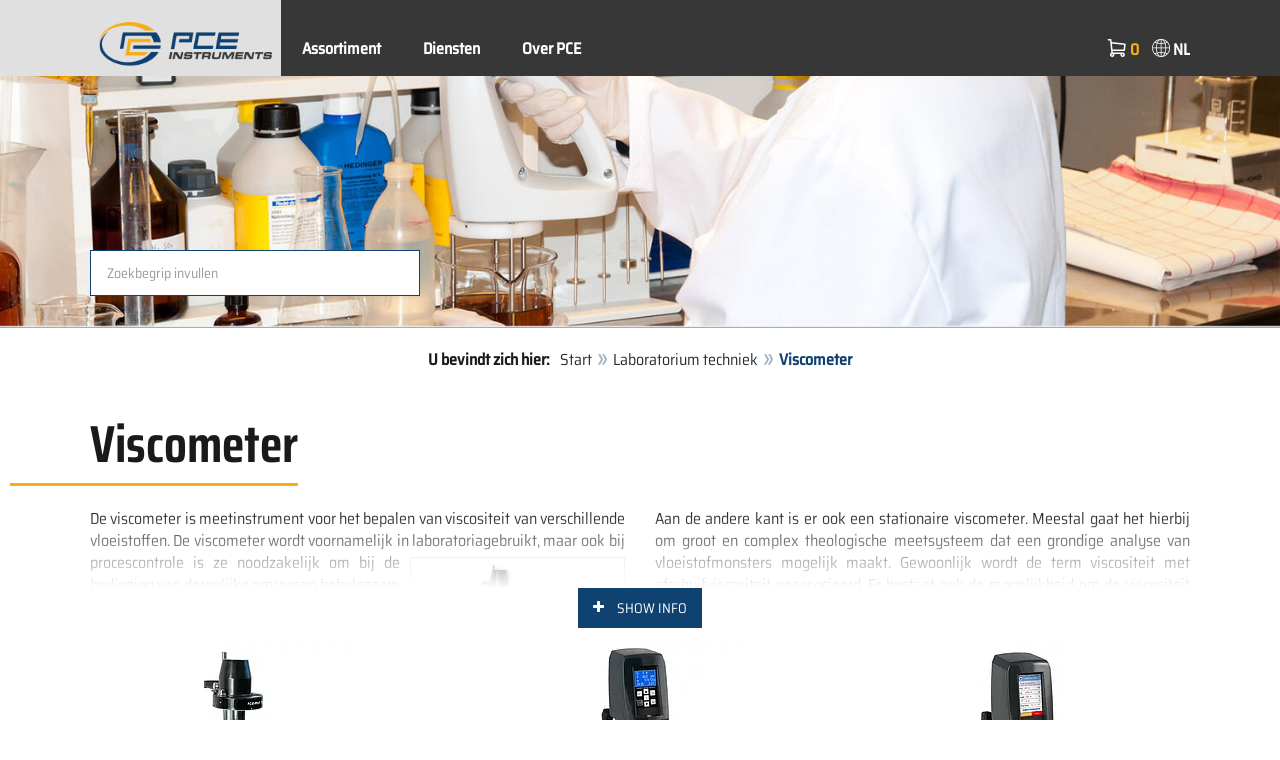

--- FILE ---
content_type: text/html; charset=utf-8
request_url: https://www.pce-instruments.com/dutch/meettechniek/meetapparatuur-voor-alle-parameters/viscometer-kat_155327_1.htm
body_size: 9419
content:
<!doctype html>
<html lang="nl" >
<head>
	<meta charset="utf-8">
	<!--[if IE]>
		<meta http-equiv="X-UA-Compatible" content="IE=Edge,chrome=1">
	<![endif]-->
	<meta name="viewport" content="width=device-width, initial-scale=1.0">
	
<title>Viscometer | PCE Instruments</title>

<meta http-equiv="Content-Type" content="text/html; charset=utf-8">


  <meta name="robots" content="all">


<meta name="revisit-after" content="10 days">
<meta name="viewport" content="width=device-width, initial-scale=1.0">


  <meta name="description" lang="nl" content="Viscometer. De viscometer is meetinstrument voor het bepalen van viscositeit van verschillende vloeistoffen. De viscometer wordt voornamelijk in laboratoriagebruikt, maar ook bij procescontrole is ze noodzakelijk om bij de bediening van dergelijke processen behulpzaam te zijn. Voor het bepalen van">

<meta name="keywords" lang="nl" content="Viscometer,kopen,winkel,shop,winkelen,inkopen,online winkelen,besparen,speciale aanbiending,aanbiending,verzending,postorderbedrijf,online shop,gunstig,goedkoop,gunstig geprijsd,uitverkoop,sale,sales,bestellen,warenhuis,koopje,shops,producten,nieuwigheden,PCE Instruments,speciale aanbieding,aanbieding,laboratorium,techniek,meetinstrumenten,meetinstrument,online shopping,new,meettechniek,weegschalen,regeltechniek,meten,news,nieuw">
<meta name="author" content="PCE Instruments Benelux B.V.">
<meta name="date" content="2026-01-24">
<link rel="shortcut icon" type="image/x-icon" href="/dutch/g/favicon.ico?v=1744880882">
<link rel="canonical" href="https://www.pce-instruments.com/dutch/laboratorium-techniek/laboratoriumapparatuur/viscometer-kat_155327.htm">
<meta name="google-site-verification" content="f2nv29EpuDklRLea6GOMiAmbvH_wjP3nq_9g9EPh_0k" />

<link rel="preload" href="/dutch/skin/div1/bs3/fonts/google/saira/memWYa2wxmKQyPMrZX79wwYZQMhsreShhKMjjbU9uXuA71rCosg.woff2" as="font" type="font/woff2" crossorigin />
<link rel="preload" href="/dutch/skin/div1/bs3/fonts/google/saira/memWYa2wxmKQyPMrZX79wwYZQMhsreShhKMjjbU9uXuA72jCosg.woff2" as="font" type="font/woff2" crossorigin />
<link rel="preload" href="/dutch/skin/div1/bs3/fonts/google/saira/memWYa2wxmKQyPMrZX79wwYZQMhslOShhKMjjbU9uXuA773Fosg.woff2" as="font" type="font/woff2" crossorigin />
<link rel="preload" href="/dutch/skin/div1/bs3/font-awesome/fonts/fontawesome-min.woff2?dag3lt" as="font" type="font/woff2" crossorigin />

	<link rel="stylesheet" type="text/css" href="/dutch/skin/div1/bs3/gen/base.min.css?v=189">
	
	<link rel="stylesheet" type="text/css" href="/dutch/skin/div1/styles_bs3_v61_theme.min.css?v=189">
	
</head>
<body class="hc-PCE-NL menupath-katalog162381 menupath-katalog162382 menupath-katalog155327 menuactive-katalog155327   default">
	<header id="header-area" class="home">
		<a href="#main-container" class="sr-only sr-only-focusable">Zum Hauptinhalt springen</a>
		<div class="header-top">
		<nav id="main-menu" class="navbar" role="navigation">
			<div class="container headmenu-container">
				<div id="pgheadmenubg1"></div>
				<div id="pgheadmenubg2"></div>
				<div class="navbar-header">
					<a href="/dutch/" class="navbar-brand"><img src="/dutch/skin/div1/bs3/logo-255x87.png?v=1744881634" alt="PCE Instruments" width="255" height="87" style="height:65px;width:auto;" fetchpriority="high" /></a>
					<div class="navbar-header-buttons">
						<button type="button" class="btn btn-navbar navbar-toggle" data-toggle="collapse" data-target=".navbar-cat-collapse">
							<span class="sr-only">Menü einblenden</span>
							<i class="fa fa-bars"></i>
						</button>
						<div class="navbar-bs3 navbar-bs3-slotchanger">
							<div class="box box_plain box-slotchanger_head" id="bxslotchanger_head"><div class="boxhead"></div><div class="ibox">
<div id="slotchanger">
<div class="btn-group btn-block slch_anzeige">
	<button type="button" data-toggle="dropdown" class="btn btn-block btn-lg dropdown-toggle slch_button">
		<i class="slch_icon"></i>
		<span class="slch_lang">NL</span>
	</button>
	<ul class="dropdown-menu pull-right" data-baseurl="/dutch">
	</ul>
</div>
</div>
</div><div class="boxfoot"></div></div>
						</div>
						<div class="navbar-bs3 navbar-bs3-miniwk navbar-bs3-miniwk-btn navbar-toggle" data-toggle="collapse">
							<div class="box box_plain box-miniwk_head" id="bxminiwk_head"><div class="boxhead"></div><div class="ibox">
<div id="miniwk">
<div class="btn-group btn-block mwp_anzeige">
	<button type="button" data-toggle="dropdown" class="btn btn-block btn-lg dropdown-toggle mwp_button">
		<i class="mwp_icon"></i>
		<span class="mwp_anzahl_dyn"></span>
	</button>
	<ul class="dropdown-menu pull-right" data-baseurl="/dutch">
	</ul>
</div>
</div>
</div><div class="boxfoot"></div></div>
						</div>
						<div class="navbar-bs3 navbar-bs3-telnote">
							<div class="box box_plain box-telnote_head" id="bxtelnote_head"><div class="boxhead"></div><div class="ibox">
<div id="telnote">
<div class="btn-group btn-block tn_anzeige">
	
</div>
</div>
</div><div class="boxfoot"></div></div>
						</div>
					</div>
				</div>
				<div class="collapse navbar-collapse navbar-cat-collapse">
					<div class="navbar-bs3 navbar-bs3-menusite">
						<div class="box box_plain box-menu_site" id="bxmenu_site"><div class="boxhead"></div><div class="ibox"><div class="menu" id="SiteMenu"><ul class="nav navbar-nav"><li class="pos1  has-submenu" id="SiteMenu_kataloge"><span class="kbmi nolink " >Assortiment</span><div class="submenu level1"><ul class="submenu level1"><li><a class="kbmi" href="/dutch/-kat_11834.htm"><span></span></a></li><li><a class="kbmi" href="/dutch/meettechniek-kat_152443.htm"><span>Meettechniek</span></a></li><li><a class="kbmi" href="/dutch/weegtechniek-kat_156262.htm"><span>Weegtechniek</span></a></li><li><a class="kbmi" href="/dutch/regeltechniek-kat_159144.htm"><span>Regeltechniek</span></a></li><li><a class="kbmi" href="/dutch/laboratorium-techniek-kat_162381.htm"><span>Laboratorium techniek</span></a></li></ul></div></li><li class="pos2   has-submenu" id="SiteMenu_window24"><span class="kbmi nolink " >Diensten</span><div class="submenu level1"><ul class="submenu level1">
  <li><a class='kbmi' href="/dutch/rekening"  ><span>Mijn account</span></a></li>
		<li><a class='kbmi' href="/dutch/software-downloads-win_4.htm"  ><span>Software downloads</span></a></li>
        <li><a class='kbmi' href="/dutch/faq-text_59.htm"  ><span>FAQ</span></a></li>
</ul></div></li><li class="pos3   has-submenu" id="SiteMenu_window17"><span class="kbmi nolink " >Over PCE</span><div class="submenu level1"><ul class="submenu level1"><li><a class='kbmi' href="/dutch/contact"  ><span>Contact</span></a></li><li><a class='kbmi' href="/dutch/about"  ><span>Over ons</span></a></li><li><a class='kbmi' href="/dutch/nieuws-text_131.htm"  ><span>Nieuws</span></a></li></ul></div></li></ul></div></div><div class="boxfoot"></div></div>
					</div>
					<div class="navbar-bs3 navbar-bs3-slotchanger">
						<div class="box box_plain box-slotchanger_head" id="bxslotchanger_head"><div class="boxhead"></div><div class="ibox">
<div id="slotchanger">
<div class="btn-group btn-block slch_anzeige">
	<button type="button" data-toggle="dropdown" class="btn btn-block btn-lg dropdown-toggle slch_button">
		<i class="slch_icon"></i>
		<span class="slch_lang">NL</span>
	</button>
	<ul class="dropdown-menu pull-right" data-baseurl="/dutch">
	</ul>
</div>
</div>
</div><div class="boxfoot"></div></div>
					</div>
					<div class="navbar-bs3 navbar-bs3-miniwk">
						<div class="box box_plain box-miniwk_head" id="bxminiwk_head"><div class="boxhead"></div><div class="ibox">
<div id="miniwk">
<div class="btn-group btn-block mwp_anzeige">
	<button type="button" data-toggle="dropdown" class="btn btn-block btn-lg dropdown-toggle mwp_button">
		<i class="mwp_icon"></i>
		<span class="mwp_anzahl_dyn"></span>
	</button>
	<ul class="dropdown-menu pull-right" data-baseurl="/dutch">
	</ul>
</div>
</div>
</div><div class="boxfoot"></div></div>
					</div>
					<div class="navbar-bs3 navbar-bs3-telnote">
						<div class="box box_plain box-telnote_head" id="bxtelnote_head"><div class="boxhead"></div><div class="ibox">
<div id="telnote">
<div class="btn-group btn-block tn_anzeige">
	
</div>
</div>
</div><div class="boxfoot"></div></div>
					</div>
				</div>
			</div>
		</nav>
		</div>
		<div id="pgheadslider">
			<div class="box box_plain box-headslider" id="bxheadslider"><div class="boxhead"></div><div class="ibox"><div id="headslider_cont"><picture><source srcset="/dutch/g/custom/hoofdgroepen-nl/viscometer-slider-1000w.jpg?v=1740061328" media="(min-width:768px) and (max-width:1000px)" /><source srcset="/dutch/g/custom/hoofdgroepen-nl/viscometer-slider-1500w.jpg?v=1740061328" media="(min-width:1001px) and (max-width:1500px)" /><source srcset="/dutch/g/custom/hoofdgroepen-nl/viscometer-slider.jpg?v=1740061328" media="(min-width:1501px)" /><img id="headslider_img0" class="img-responsive hidden-xs" width="1920" height="400" src="data:image/svg+xml,%3Csvg xmlns=&#x27;http://www.w3.org/2000/svg&#x27; viewBox=&#x27;0 0 48 5&#x27;%3E%3C/svg%3E" alt="" fetchpriority="high" /></picture><div class="carousel-overlay"></div></div></div><div class="boxfoot"></div></div>
		</div>
		<div class="main-header">
			<div class="container">
				<noscript><div class="errorbox error">Opmerking: u dient JavaScript-ondersteuning te activeren in uw browser voor optimaal gemak, voor het gebruik van de website</div></noscript>
				<div class="row">
					<div class="col-sm-12">
						<div class="search-affixbox off-invisible" off-data-spy="affix" data-offset-top="0">
							<div class="box box_plain box-search" id="bxsearch"><div class="boxhead"></div><div class="ibox">

<div id="search">
	<form id="form_query" name="query" method="get" action="/dutch/" role="search" aria-label="Website durchsuchen">
		
		<input type="hidden" name="action" value="Query">
		<input type="hidden" name="-query.">
		<input type="hidden" name="query.stichwort" value="">
		
		<label class="sr-only" for="search-query-stichwort_neu">Steekwoord</label>
		<div class="input-group">
			<input type="text" id="search-query-stichwort_neu" name="query.stichwort_neu" value="" class="form-control input-lg" placeholder="Zoekbegrip invullen">
			<span class="input-group-btn">
				<button class="btn btn-lg" type="submit" aria-label="Zoeken!">
					<i class="fa fa-search"></i>
				</button>
			</span>
		</div>
	</form>
</div>	
</div><div class="boxfoot"></div></div>
						</div>
						<div class="search-affixpad"></div>
					</div>
				</div>
			</div>
		</div>

	</header>

	<div class="pgnav" id="pgnavleft">
		
	</div>
	
	<div class="pgnav" id="pgnavright">
		
	</div>
	
	<div id="pgbody">
		
		<div class="box box_plain box-alert" id="bxalert"><div class="boxhead"></div><div class="ibox">
<div id="CookieBar" class="fixed bottom" style="display:none" tabindex="-1"
	data-domain="www.pce-instruments.com" data-path="/dutch" data-attributes="; SameSite=Lax">
<div class="ibox">
	
	<div class="message head">
		<div class="row">
            <div class="col-md-12 text-center">
<p><strong>Gebruik van cookies</strong></p>
<p>Selecteer a.u.b. of u toe wilt staan dat de website alleen noodzakelijke cookies gebruikt, of ook functionele cookies, zoals beschreven in onderstaande link:</p>
<p><a href="https://www.pce-instruments.com/dutch/privacy-policy-win_6.htm#Cookies">Informatie over cookies</a></p>
</div>
</div>
	</div>
	<div class="status" style="display:none">
		<p>Ihre aktuelle Auswahl: <b>{status}</b></p>
<p>Auswahl ändern:</p>
	</div>
	<div class="menu">
	<button class="btn btn-primary button set-disabled" data-perm="disabled" data-days="0" data-flags="">Alleen noodzakelijke cookies</button><button class="btn btn-primary button set-functional" data-perm="functional" data-days="365" data-flags="">Ook functionele cookies toestaan</button><button class="btn btn-primary button set-enabled" data-perm="enabled" data-days="365" data-flags="">Alle cookies toestaan</button>
	</div>
	<div class="message foot">
		
	</div>
</div>
</div>
</div><div class="boxfoot"></div></div>

		<div id="main-container" class="container">
			<div class="row">
				<div class="col-sm-12">
					<div class="box box_plain box-whereami" id="bxwhereami"><div class="boxhead"></div><div class="ibox"><ol class="breadcrumb"><li><b>U bevindt zich hier: </b></li><li><a href="/dutch/">Start</a></li><li><a href="/dutch/laboratorium-techniek-kat_162381.htm">Laboratorium techniek</a></li><li class="active">Viscometer</li></ol></div><div class="boxfoot"></div></div><main class="box box_plain box-main mod-itemlist" id="bxmain"><div class="boxhead"></div><div class="ibox">

<div class="itemlist itemlist-Artikel itemlist-Artikel-Katalog" id="itemlist-kat">
<a name="list"> </a>

<div class="itemlist-layout-Pics">
<h1 class="main-title main-heading">Viscometer</h1><div class="intro-toggle-ArtikelPics intro-toggle-content hidden-xs hidden-sm hidden-md intro-content-hidden" data-ctx="ArtikelPics">




	<div class="teaser"><div class="katdesc">

<div class="desc_detail"><div class="row">
            <div class="col-md-12 text-justify">
                <p>De viscometer is meetinstrument voor het bepalen van viscositeit van verschillende vloeistoffen. De viscometer wordt voornamelijk in laboratoriagebruikt,<a href="#producten">
                        <img class="img-responsive img-right lazy" alt="Viscometer" src="data:image/svg+xml,%3Csvg xmlns='http://www.w3.org/2000/svg' viewBox='0 0 220 150'%3E%3C/svg%3E" data-original="/dutch/g/custom/hoofdgroepen-nl/viscometer.jpg" width="220" height="150" />
                    </a>maar ook bij procescontrole is ze noodzakelijk om bij de bediening van dergelijke processen behulpzaam te zijn. Voor het bepalen van viscositeit bestaat er een viscometer. Ze onderscheidt zich van elkaar door het werkprincipe. Er is een viscometer die gebruikt wordt voor eenvoudige eenpuntsmetingen. Hierbij gaat het om een draagbaar meetinstrument die niet alleen voor stationaire metingen dient, maar die ook voor niet-plaatsgebonden metingen geschikt is.</p>
                <p> Aan de andere kant is er ook een stationaire viscometer. Meestal gaat het hierbij om groot en complex theologische meetsysteem dat een grondige analyse van vloeistofmonsters mogelijk maakt. Gewoonlijk wordt de term viscositeit met afschuifviscositeit geassocieerd. Er bestaat ook de mogelijkheid om de viscositeit d.m.v. de rekmethode te meten. Het gaat hierbij om de bepaling van de rekviscositeit. <p>
                        Sollten<a name="produkte"> </a>Mocht u nog vragen hebben over dit artikel, neem dan contact met ons op via <span class="decode" data-t1="nl" data-t2="pcebenelux" data-t3="support"></span>.</p>
            </div>
        </div></div>

</div></div>
	</div><div class="intro-toggle-ArtikelPics intro-toggle-button hidden-lg invisible intro-content-hidden">
			<button class="btn btn-intro-toggle" onclick="if (!window.__cfRLUnblockHandlers) return false; ToggleIntro('ArtikelPics');" data-cf-modified-dff0f40d062d59919c91642b-="">
				<i class="fa fa-plus"></i>
				<span class="intro-toggle-label">Show Info</span>
				<span class="intro-toggle-label hidden">Hide Info</span>
			</button>
		</div>

<div class="grid product-grid grid-columns-md-4 grid-columns-sm-6">


	<div class="grid-col product-col price-pgs0" id="listpos1">
		<div class="image">
			<a href="/dutch/laboratorium-techniek/laboratoriumapparatuur/viscometer-pce-instruments-viscometer-pce-rvi-1-det_388559.htm?_list=kat&amp;_listpos=1"><img class="lazy img-responsive" data-original="/dutch/slot/9/artimg/small/pce-instruments-viscometer-pce-rvi-1-388559_675327.webp" width="200" height="189" src="data:image/svg+xml,%3Csvg xmlns='http://www.w3.org/2000/svg' viewBox='0 0 200 189'%3E%3C/svg%3E" alt="Viscometer PCE-RVI 1 " /></a>
		</div>
		
		<div class="caption">
			<div class="h2"><a href="/dutch/laboratorium-techniek/laboratoriumapparatuur/viscometer-pce-instruments-viscometer-pce-rvi-1-det_388559.htm?_list=kat&amp;_listpos=1"><span>Viscometer PCE-RVI 1 </span></a></div>
		</div>

		<div class="content">
			
			<div class="price">
				<span class="price-new">
				999,90&nbsp;&euro;
				</span>
				
			</div>
			
				<div class="artlist-hinweis-artikel text-info small">Prijzen zijn netto, exclusief BTW en verzendkosten</div>
				

			<div class="flags">
				
			</div>
		</div>

		
		<div class="description">
			<div>De analoge rotatie viscometer maakt het de gebruiker mogelijk om op een snelle manier de viscositeit bij de productiecontrole te bepalen. Deze analoge viscometer is stevig, gemakkelijk te bedienen en mobiel te gebruiken.</div><div><br></div><div><ul class="bullet"><li><div>Meetbereik viscositeit: <strong>10 … 100.000 mPa.s.</strong></div></li><li><div>Nauwkeurigheid: ± 5% (Newtoniaanse vloeistof)</div></li><li><div>Rotatiesnelheden: 6, 12, 30, 60 rpm</div></li></ul></div><div><br></div><div><br></div>
		</div>
		
		<div class="action">

		

			<div class="cart-button button-group">

		
			<form name="art388559" action="/dutch/" method="post">
		<input type="hidden" name="_sessionauth" value="E5QJ6587VV0ZBIUT"><input type="hidden" name="_baseurl" value="/dutch">
		<input type="hidden" name="action" value="AddToCart">
		<input type="hidden" name="_list" value="kat">
		<input type="hidden" name="_listpos" value="1">
		<input type="hidden" name="_set" value="388559"
		><input type="hidden" name="_qty_stueck" value="1"
		>
		

			<a class="btn btn-info" role="button" title="Details tonen" href="/dutch/laboratorium-techniek/laboratoriumapparatuur/viscometer-pce-instruments-viscometer-pce-rvi-1-det_388559.htm?_list=kat&amp;_listpos=1">Details tonen</a>

		

			</form>
			</div>

		

		</div>
	</div>




	<div class="grid-col product-col price-pgs0" id="listpos2">
		<div class="image">
			<a href="/dutch/laboratorium-techniek/laboratoriumapparatuur/viscometer-pce-instruments-viscometer-pce-rvi-2-det_5980589.htm?_list=kat&amp;_listpos=2"><img class="lazy img-responsive" data-original="/dutch/slot/9/artimg/small/pce-instruments-viscometer-pce-rvi-2-5980589_1778911.webp" width="200" height="200" src="data:image/svg+xml,%3Csvg xmlns='http://www.w3.org/2000/svg' viewBox='0 0 200 200'%3E%3C/svg%3E" alt="Viscometer PCE-RVI 2 " /></a>
		</div>
		
		<div class="caption">
			<div class="h2"><a href="/dutch/laboratorium-techniek/laboratoriumapparatuur/viscometer-pce-instruments-viscometer-pce-rvi-2-det_5980589.htm?_list=kat&amp;_listpos=2"><span>Viscometer PCE-RVI 2 </span></a></div>
		</div>

		<div class="content">
			
			<div class="price">
				<span class="price-new">
				1.305,90&nbsp;&euro;
				</span>
				
			</div>
			
				<div class="artlist-hinweis-artikel text-info small">Prijzen zijn netto, exclusief BTW en verzendkosten</div>
				

			<div class="flags">
				
			</div>
		</div>

		
		<div class="description">
			<div><div style="text-align: justify;">De viscometer heeft een meetbereik van 1 … 100.000 cp. Met een nauwkeurigheid van <± 2% van het meetbereik is de viscometer een nauwkeurig meetinstrument om de viscositeit van een monstervloeistof te bepalen. </div><div style="text-align: justify;"><br style="text-align: justify;"></div><ul class="bullet"><li><div>Meetbereik: <strong>1 … 100.000 cp</strong></div></li><li><div>Meetnauwkeurigheid: <± 2% van meetbereik</div></li><li><div>Resolutie: 0,01 cp</div></li><li><div>Spindelset bestaande uit <strong>L1, L2, L3, L4</strong></div></li><li><div>Temperatuurmeting</div><div></div></li></ul></div>
		</div>
		
		<div class="action">

		

			<div class="cart-button button-group">

		
			<form name="art5980589" action="/dutch/" method="post">
		<input type="hidden" name="_sessionauth" value="E5QJ6587VV0ZBIUT"><input type="hidden" name="_baseurl" value="/dutch">
		<input type="hidden" name="action" value="AddToCart">
		<input type="hidden" name="_list" value="kat">
		<input type="hidden" name="_listpos" value="2">
		<input type="hidden" name="_set" value="5980589"
		><input type="hidden" name="_qty_stueck" value="1"
		>
		

			<a class="btn btn-info" role="button" title="Details tonen" href="/dutch/laboratorium-techniek/laboratoriumapparatuur/viscometer-pce-instruments-viscometer-pce-rvi-2-det_5980589.htm?_list=kat&amp;_listpos=2">Details tonen</a>

		

			</form>
			</div>

		

		</div>
	</div>




	<div class="grid-col product-col price-pgs0" id="listpos3">
		<div class="image">
			<a href="/dutch/laboratorium-techniek/laboratoriumapparatuur/viscometer-pce-instruments-viscometer-pce-rvi-8-det_5980590.htm?_list=kat&amp;_listpos=3"><img class="lazy img-responsive" data-original="/dutch/slot/9/artimg/small/pce-instruments-viscometer-pce-rvi-8-5980590_1778933.webp" width="200" height="200" src="data:image/svg+xml,%3Csvg xmlns='http://www.w3.org/2000/svg' viewBox='0 0 200 200'%3E%3C/svg%3E" alt="Viscometer PCE-RVI 8 " /></a>
		</div>
		
		<div class="caption">
			<div class="h2"><a href="/dutch/laboratorium-techniek/laboratoriumapparatuur/viscometer-pce-instruments-viscometer-pce-rvi-8-det_5980590.htm?_list=kat&amp;_listpos=3"><span>Viscometer PCE-RVI 8 </span></a></div>
		</div>

		<div class="content">
			
			<div class="price">
				<span class="price-new">
				2.249,90&nbsp;&euro;
				</span>
				
			</div>
			
				<div class="artlist-hinweis-artikel text-info small">Prijzen zijn netto, exclusief BTW en verzendkosten</div>
				

			<div class="flags">
				
			</div>
		</div>

		
		<div class="description">
			<div><div style="text-align: justify;">De viscometer  heeft een meetbereik van 27…. 5250 cp en een nauwkeurigheid van +1% van het meetbereik. De viscometer  wordt bijvoorbeeld gebruikt bij de kwaliteitscontrole van productieprocessen. Daarnaast wordt de viscometer  met name gebruikt in allerlei laboratoria. </div><div style="text-align: justify;"><br style="text-align: justify;"></div><ul class="bullet"><li><div>Meetbereik: <strong>27 … 5250 cp</strong></div></li><li><div>Rotatiesnelheid: <strong>200 rpm</strong></div></li><li><div>Volume maatbeker: <strong>600 ml</strong></div></li><li><div>Groot touchscreen voor eenvoudige bediening</div></li><li><div>Meetbereik temperatuur: -20 … 250 ° C</div><div></div></li></ul></div>
		</div>
		
		<div class="action">

		

			<div class="cart-button button-group">

		
			<form name="art5980590" action="/dutch/" method="post">
		<input type="hidden" name="_sessionauth" value="E5QJ6587VV0ZBIUT"><input type="hidden" name="_baseurl" value="/dutch">
		<input type="hidden" name="action" value="AddToCart">
		<input type="hidden" name="_list" value="kat">
		<input type="hidden" name="_listpos" value="3">
		<input type="hidden" name="_set" value="5980590"
		><input type="hidden" name="_qty_stueck" value="1"
		>
		

			<a class="btn btn-info" role="button" title="Details tonen" href="/dutch/laboratorium-techniek/laboratoriumapparatuur/viscometer-pce-instruments-viscometer-pce-rvi-8-det_5980590.htm?_list=kat&amp;_listpos=3">Details tonen</a>

		

			</form>
			</div>

		

		</div>
	</div>




	<div class="grid-col product-col price-pgs0" id="listpos4">
		<div class="image">
			<a href="/dutch/laboratorium-techniek/laboratoriumapparatuur/viscometer-pce-instruments-viscometer-pce-rvi-10-det_5953777.htm?_list=kat&amp;_listpos=4"><img class="lazy img-responsive" data-original="/dutch/slot/9/artimg/small/pce-instruments-viscometer-pce-rvi-10-5953777_1586099.webp" width="200" height="200" src="data:image/svg+xml,%3Csvg xmlns='http://www.w3.org/2000/svg' viewBox='0 0 200 200'%3E%3C/svg%3E" alt="Viscometer PCE-RVI 10 " /></a>
		</div>
		
		<div class="caption">
			<div class="h2"><a href="/dutch/laboratorium-techniek/laboratoriumapparatuur/viscometer-pce-instruments-viscometer-pce-rvi-10-det_5953777.htm?_list=kat&amp;_listpos=4"><span>Viscometer PCE-RVI 10 </span></a></div>
		</div>

		<div class="content">
			
			<div class="price">
				<span class="price-new">
				3.329,90&nbsp;&euro;
				</span>
				
			</div>
			
				<div class="artlist-hinweis-artikel text-info small">Prijzen zijn netto, exclusief BTW en verzendkosten</div>
				

			<div class="flags">
				
			</div>
		</div>

		
		<div class="description">
			<div><div style="text-align: justify;">De viscometer meet aan de hand van de mechanisch aangebrachte weerstand bij elke gewenste vloeistof de tegenstad die de roterende beweging van een spil tegengaat. Dit resulteert in een draaimoment dat wordt herkend door de viscositeitsmeter en omgezet in een viscositeitswaarde. Met een nauwkeurigheid van ± 1,0% is de roterende viscositeitsmeter ondanks het hoge meetbereik van 1… 2.000.000 mPa*s een zeer nauwkeurig meetinstrument. </div><div style="text-align: justify;"><br style="text-align: justify;"></div><ul class="bullet"><li><div style="text-align: justify;">Meetbereik viscositeit: 1 … 2.000.000 mPas</div></li><li><div style="text-align: justify;">Nauwkeurigheid: ± 1% van meetbereik (Newtoniaanse vloeistof)</div></li><li><div style="text-align: justify;">Rotatiesnelheden: 0,3, 0,6, 1,5, 3, 6, 12, 30, 60 rpm</div><div style="text-align: justify;"></div></li></ul></div>
		</div>
		
		<div class="action">

		

			<div class="cart-button button-group">

		
			<form name="art5953777" action="/dutch/" method="post">
		<input type="hidden" name="_sessionauth" value="E5QJ6587VV0ZBIUT"><input type="hidden" name="_baseurl" value="/dutch">
		<input type="hidden" name="action" value="AddToCart">
		<input type="hidden" name="_list" value="kat">
		<input type="hidden" name="_listpos" value="4">
		<input type="hidden" name="_set" value="5953777"
		><input type="hidden" name="_qty_stueck" value="1"
		>
		

			<a class="btn btn-info" role="button" title="Details tonen" href="/dutch/laboratorium-techniek/laboratoriumapparatuur/viscometer-pce-instruments-viscometer-pce-rvi-10-det_5953777.htm?_list=kat&amp;_listpos=4">Details tonen</a>

		

			</form>
			</div>

		

		</div>
	</div>




	<div class="grid-col product-col price-pgs0" id="listpos5">
		<div class="image">
			<a href="/dutch/laboratorium-techniek/laboratoriumapparatuur/viscometer-pce-instruments-viscometer-zxcon-det_2209403.htm?_list=kat&amp;_listpos=5"><img class="lazy img-responsive" data-original="/dutch/slot/9/artimg/small/pce-instruments-viscometer-zxcon-2209403_868455.webp" width="200" height="200" src="data:image/svg+xml,%3Csvg xmlns='http://www.w3.org/2000/svg' viewBox='0 0 200 200'%3E%3C/svg%3E" alt="Viscometer ZXCON " /></a>
		</div>
		
		<div class="caption">
			<div class="h2"><a href="/dutch/laboratorium-techniek/laboratoriumapparatuur/viscometer-pce-instruments-viscometer-zxcon-det_2209403.htm?_list=kat&amp;_listpos=5"><span>Viscometer ZXCON </span></a></div>
		</div>

		<div class="content">
			
			<div class="price">
				<span class="price-new">
				1.049,00&nbsp;&euro;
				</span>
				
			</div>
			
				<div class="artlist-hinweis-artikel text-info small">Prijzen zijn netto, exclusief BTW en verzendkosten</div>
				

			<div class="flags">
				
			</div>
		</div>

		
		<div class="description">
			<div><div style="text-align: justify;">De Bostwick-viscometer ZXCON garandeert een gemakkelijke en snelle meetmethode voor bepaling van vloeistofeigenschappen van stroperige vloeistoffen. Door middel van een fysieke vergelijkingsmethode wordt het stromingspad gemeten.</div><div style="text-align: justify;"><br style="text-align: justify;"></div><ul class="bullet"><li><div style="text-align: justify;">Mobiel gebruik</div></li><li><div style="text-align: justify;">Kleine monsterhoeveelheid</div></li></ul><div style="text-align: justify;"><ul class="bullet"><li>Gemakkelijke bediening</li><li>Lengte: 355</li></ul></div></li></div>
		</div>
		
		<div class="action">

		

			<div class="cart-button button-group">

		
			<form name="art2209403" action="/dutch/" method="post">
		<input type="hidden" name="_sessionauth" value="E5QJ6587VV0ZBIUT"><input type="hidden" name="_baseurl" value="/dutch">
		<input type="hidden" name="action" value="AddToCart">
		<input type="hidden" name="_list" value="kat">
		<input type="hidden" name="_listpos" value="5">
		<input type="hidden" name="_set" value="2209403"
		><input type="hidden" name="_qty_stueck" value="1"
		>
		

			<a class="btn btn-info" role="button" title="Details tonen" href="/dutch/laboratorium-techniek/laboratoriumapparatuur/viscometer-pce-instruments-viscometer-zxcon-det_2209403.htm?_list=kat&amp;_listpos=5">Details tonen</a>

		

			</form>
			</div>

		

		</div>
	</div>




	<div class="grid-col product-col price-pgs0" id="listpos6">
		<div class="image">
			<a href="/dutch/laboratorium-techniek/laboratoriumapparatuur/viscometer-pce-instruments-viscometer-zxcon-extended-det_3083053.htm?_list=kat&amp;_listpos=6"><img class="lazy img-responsive" data-original="/dutch/slot/9/artimg/small/pce-instruments-viscometer-zxcon-extended-3083053_916604.webp" width="200" height="200" src="data:image/svg+xml,%3Csvg xmlns='http://www.w3.org/2000/svg' viewBox='0 0 200 200'%3E%3C/svg%3E" alt="Viscometer ZXCON Extended " /></a>
		</div>
		
		<div class="caption">
			<div class="h2"><a href="/dutch/laboratorium-techniek/laboratoriumapparatuur/viscometer-pce-instruments-viscometer-zxcon-extended-det_3083053.htm?_list=kat&amp;_listpos=6"><span>Viscometer ZXCON Extended </span></a></div>
		</div>

		<div class="content">
			
			<div class="price">
				<span class="price-new">
				1.099,00&nbsp;&euro;
				</span>
				
			</div>
			
				<div class="artlist-hinweis-artikel text-info small">Prijzen zijn netto, exclusief BTW en verzendkosten</div>
				

			<div class="flags">
				
			</div>
		</div>

		
		<div class="description">
			<div><div style="text-align: justify;">De Bostwick-viscometer ZXCON Extended garandeert een gemakkelijke en snelle meetmethode voor bepaling van vloeistofeigenschappen van stroperige vloeistoffen. Door middel van een fysieke vergelijkingsmethode wordt het stromingspad gemeten.</div><div style="text-align: justify;"><br style="text-align: justify;"></div><ul class="bullet"><li><div style="text-align: justify;">Mobiel gebruik</div></li><li><div style="text-align: justify;">Kleine monsterhoeveelheid</div></li></ul><div style="text-align: justify;"><ul class="bullet"><li>Gemakkelijke bediening</li><li>Lengte: 414</li></ul></div></li></div>
		</div>
		
		<div class="action">

		

			<div class="cart-button button-group">

		
			<form name="art3083053" action="/dutch/" method="post">
		<input type="hidden" name="_sessionauth" value="E5QJ6587VV0ZBIUT"><input type="hidden" name="_baseurl" value="/dutch">
		<input type="hidden" name="action" value="AddToCart">
		<input type="hidden" name="_list" value="kat">
		<input type="hidden" name="_listpos" value="6">
		<input type="hidden" name="_set" value="3083053"
		><input type="hidden" name="_qty_stueck" value="1"
		>
		

			<a class="btn btn-info" role="button" title="Details tonen" href="/dutch/laboratorium-techniek/laboratoriumapparatuur/viscometer-pce-instruments-viscometer-zxcon-extended-det_3083053.htm?_list=kat&amp;_listpos=6">Details tonen</a>

		

			</form>
			</div>

		

		</div>
	</div>





</div>



		<div class="listnav" id="listnav_bottom"><div class="row"><div class="col-sm-12 pagination-block"></div></div></div>
	
<br class="clear">

<script type="application/ld+json">{"@context":"http://schema.org","@type":"CollectionPage","description":"Viscometer. De viscometer is meetinstrument voor het bepalen van viscositeit van verschillende vloeistoffen. De viscometer wordt voornamelijk in laboratoriagebruikt, maar ook bij procescontrole is ze noodzakelijk om bij de bediening van dergelijke processen behulpzaam te zijn. Voor het bepalen van","headline":"Viscometer","image":"https://www.pce-instruments.com/dutch/g/custom/hoofdgroepen-nl/viscometer-slider.jpg","keywords":"Viscometer,kopen,winkel,shop,winkelen,inkopen,online winkelen,besparen,speciale aanbiending,aanbiending,verzending,postorderbedrijf,online shop,gunstig,goedkoop,gunstig geprijsd,uitverkoop,sale,sales,bestellen,warenhuis,koopje,shops,producten,nieuwigheden,PCE Instruments,speciale aanbieding,aanbieding,laboratorium,techniek,meetinstrumenten,meetinstrument,online shopping,new,meettechniek,weegschalen,regeltechniek,meten,news,nieuw","name":"Viscometer","text":"De viscometer is meetinstrument voor het bepalen van viscositeit van verschillende vloeistoffen. De viscometer wordt voornamelijk in laboratoriagebruikt, maar ook bij procescontrole is ze noodzakelijk om bij de bediening van dergelijke processen behulpzaam te zijn. Voor het bepalen van viscositeit bestaat er een viscometer. Ze onderscheidt zich van elkaar door het werkprincipe. Er is een viscometer die gebruikt wordt voor eenvoudige eenpuntsmetingen. Hierbij gaat het om een draagbaar meetinstrument die niet alleen voor stationaire metingen dient, maar die ook voor niet-plaatsgebonden metingen geschikt is. Aan de andere kant is er ook een stationaire viscometer. Meestal gaat het hierbij om groot en complex theologische meetsysteem dat een grondige analyse van vloeistofmonsters mogelijk maakt. Gewoonlijk wordt de term viscositeit met afschuifviscositeit geassocieerd. Er bestaat ook de mogelijkheid om de viscositeit d.m.v. de rekmethode te meten. Het gaat hierbij om de bepaling van de","url":"https://www.pce-instruments.com/dutch/laboratorium-techniek/laboratoriumapparatuur/viscometer-kat_155327.htm","mainEntity":{"@type":"ItemList","numberOfItems":"6","itemListElement":[{"@type":"ListItem","position":"1","item":{"@type":"Product","category":"Laboratorium techniek / Laboratoriumapparatuur / Viscometer","description":"De analoge rotatie viscometer maakt het de gebruiker mogelijk om op een snelle manier de viscositeit bij de productiecontrole te bepalen. Deze analoge viscometer is stevig, gemakkelijk te bedienen en mobiel te gebruiken. Meetbereik viscositeit: 10 … 100.000 mPa.s. Nauwkeurigheid: ± 5% (Newtoniaanse vloeistof) Rotatiesnelheden: 6, 12, 30, 60 rpm ","gtin13":"4250348711458","image":"/dutch/slot/9/artimg/small/pce-instruments-viscometer-pce-rvi-1-388559_675327.webp","mpn":"PCE-RVI 1","name":"Viscometer PCE-RVI 1 ","sku":"388559","url":"/laboratorium-techniek/laboratoriumapparatuur/viscometer-pce-instruments-viscometer-pce-rvi-1-det_388559.htm","manufacturer":{"@type":"Organization","name":"PCE Instruments"},"offers":{"@type":"Offer","availability":"InStock","itemCondition":"NewCondition","price":"999.9","priceCurrency":"EUR","priceValidUntil":"2027-01-24","url":"/laboratorium-techniek/laboratoriumapparatuur/viscometer-pce-instruments-viscometer-pce-rvi-1-det_388559.htm","priceSpecification":{"price":"999.9","valueAddedTaxIncluded":"False"}}}},{"@type":"ListItem","position":"2","item":{"@type":"Product","category":"Laboratorium techniek / Laboratoriumapparatuur / Viscometer","description":"De viscometer heeft een meetbereik van 1 … 100.000 cp. Met een nauwkeurigheid van <± 2% van het meetbereik is de viscometer een nauwkeurig meetinstrument om de viscositeit van een monstervloeistof te bepalen.  Meetbereik: 1 … 100.000 cp Meetnauwkeurigheid: <± 2% van meetbereik Resolutie: 0,01 cp Spindelset bestaande uit L1, L2, L3, L4 Temperatuurmeting ","gtin13":"4250348727565","image":"/dutch/slot/9/artimg/small/pce-instruments-viscometer-pce-rvi-2-5980589_1778911.webp","mpn":"PCE-RVI 2","name":"Viscometer PCE-RVI 2 ","sku":"5980589","url":"/laboratorium-techniek/laboratoriumapparatuur/viscometer-pce-instruments-viscometer-pce-rvi-2-det_5980589.htm","manufacturer":{"@type":"Organization","name":"PCE Instruments"},"offers":{"@type":"Offer","availability":"InStock","itemCondition":"NewCondition","price":"1305.9","priceCurrency":"EUR","priceValidUntil":"2027-01-24","url":"/laboratorium-techniek/laboratoriumapparatuur/viscometer-pce-instruments-viscometer-pce-rvi-2-det_5980589.htm","priceSpecification":{"price":"1305.9","valueAddedTaxIncluded":"False"}}}},{"@type":"ListItem","position":"3","item":{"@type":"Product","category":"Laboratorium techniek / Laboratoriumapparatuur / Viscometer","description":"De viscometer  heeft een meetbereik van 27…. 5250 cp en een nauwkeurigheid van +1% van het meetbereik. De viscometer  wordt bijvoorbeeld gebruikt bij de kwaliteitscontrole van productieprocessen. Daarnaast wordt de viscometer  met name gebruikt in allerlei laboratoria.  Meetbereik: 27 … 5250 cp Rotatiesnelheid: 200 rpm Volume maatbeker: 600 ml Groot touchscreen voor eenvoudige bediening Meetbereik temperatuur: -20 … 250 ° C ","gtin13":"4250348723451","image":"/dutch/slot/9/artimg/small/pce-instruments-viscometer-pce-rvi-8-5980590_1778933.webp","mpn":"PCE-RVI 8","name":"Viscometer PCE-RVI 8 ","sku":"5980590","url":"/laboratorium-techniek/laboratoriumapparatuur/viscometer-pce-instruments-viscometer-pce-rvi-8-det_5980590.htm","manufacturer":{"@type":"Organization","name":"PCE Instruments"},"offers":{"@type":"Offer","availability":"InStock","itemCondition":"NewCondition","price":"2249.9","priceCurrency":"EUR","priceValidUntil":"2027-01-24","url":"/laboratorium-techniek/laboratoriumapparatuur/viscometer-pce-instruments-viscometer-pce-rvi-8-det_5980590.htm","priceSpecification":{"price":"2249.9","valueAddedTaxIncluded":"False"}}}},{"@type":"ListItem","position":"4","item":{"@type":"Product","category":"Laboratorium techniek / Laboratoriumapparatuur / Viscometer","description":"De viscometer meet aan de hand van de mechanisch aangebrachte weerstand bij elke gewenste vloeistof de tegenstad die de roterende beweging van een spil tegengaat. Dit resulteert in een draaimoment dat wordt herkend door de viscositeitsmeter en omgezet in een viscositeitswaarde. Met een nauwkeurigheid van ± 1,0% is de roterende viscositeitsmeter ondanks het hoge meetbereik van 1… 2.000.000 mPa*s een zeer nauwkeurig meetinstrument.  Meetbereik viscositeit: 1 … 2.000.000 mPas Nauwkeurigheid: ± 1% van meetbereik (Newtoniaanse vloeistof) Rotatiesnelheden: 0,3, 0,6, 1,5, 3, 6, 12, 30, 60 rpm ","gtin13":"4250348723208","image":"/dutch/slot/9/artimg/small/pce-instruments-viscometer-pce-rvi-10-5953777_1586099.webp","mpn":"PCE-RVI 10","name":"Viscometer PCE-RVI 10 ","sku":"5953777","url":"/laboratorium-techniek/laboratoriumapparatuur/viscometer-pce-instruments-viscometer-pce-rvi-10-det_5953777.htm","manufacturer":{"@type":"Organization","name":"PCE Instruments"},"offers":{"@type":"Offer","availability":"InStock","itemCondition":"NewCondition","price":"3329.9","priceCurrency":"EUR","priceValidUntil":"2027-01-24","url":"/laboratorium-techniek/laboratoriumapparatuur/viscometer-pce-instruments-viscometer-pce-rvi-10-det_5953777.htm","priceSpecification":{"price":"3329.9","valueAddedTaxIncluded":"False"}}}},{"@type":"ListItem","position":"5","item":{"@type":"Product","category":"Laboratorium techniek / Laboratoriumapparatuur / Viscometer","description":"De Bostwick-viscometer ZXCON garandeert een gemakkelijke en snelle meetmethode voor bepaling van vloeistofeigenschappen van stroperige vloeistoffen. Door middel van een fysieke vergelijkingsmethode wordt het stromingspad gemeten. Mobiel gebruik Kleine monsterhoeveelheid Gemakkelijke bediening Lengte: 355 ","image":"/dutch/slot/9/artimg/small/pce-instruments-viscometer-zxcon-2209403_868455.webp","mpn":"ZXCON","name":"Viscometer ZXCON ","sku":"2209403","url":"/laboratorium-techniek/laboratoriumapparatuur/viscometer-pce-instruments-viscometer-zxcon-det_2209403.htm","manufacturer":{"@type":"Organization","name":"PCE Instruments"},"offers":{"@type":"Offer","availability":"InStock","itemCondition":"NewCondition","price":"1049","priceCurrency":"EUR","priceValidUntil":"2027-01-24","url":"/laboratorium-techniek/laboratoriumapparatuur/viscometer-pce-instruments-viscometer-zxcon-det_2209403.htm","priceSpecification":{"price":"1049","valueAddedTaxIncluded":"False"}}}},{"@type":"ListItem","position":"6","item":{"@type":"Product","category":"Laboratorium techniek / Laboratoriumapparatuur / Viscometer","description":"De Bostwick-viscometer ZXCON Extended garandeert een gemakkelijke en snelle meetmethode voor bepaling van vloeistofeigenschappen van stroperige vloeistoffen. Door middel van een fysieke vergelijkingsmethode wordt het stromingspad gemeten. Mobiel gebruik Kleine monsterhoeveelheid Gemakkelijke bediening Lengte: 414 ","image":"/dutch/slot/9/artimg/small/pce-instruments-viscometer-zxcon-extended-3083053_916604.webp","mpn":"ZXCON Extended","name":"Viscometer ZXCON Extended ","sku":"3083053","url":"/laboratorium-techniek/laboratoriumapparatuur/viscometer-pce-instruments-viscometer-zxcon-extended-det_3083053.htm","manufacturer":{"@type":"Organization","name":"PCE Instruments"},"offers":{"@type":"Offer","availability":"InStock","itemCondition":"NewCondition","price":"1099","priceCurrency":"EUR","priceValidUntil":"2027-01-24","url":"/laboratorium-techniek/laboratoriumapparatuur/viscometer-pce-instruments-viscometer-zxcon-extended-det_3083053.htm","priceSpecification":{"price":"1099","valueAddedTaxIncluded":"False"}}}}]}}</script>

</div>

</div>
</div><div class="boxfoot"></div></main>
				</div>
			</div>
		</div>
	</div>
	
	<footer id="footer-area">
		<div class="box box_plain box-footer" id="bxfooter"><div class="boxhead"></div><div class="ibox">
<div class="footer-links">
	<div class="container">
		<div class="footer-tax"></div>

<div class="col-md-3 col-sm-6">
	<h3>Informatie</h3>
	<div class="menu" id="Custom1"><ul><li class="pos1 " id="Custom1_impressum"><span class="kbmi"><a href="/dutch/impressie">Impressie</a></span></li><li class="pos2 " id="Custom1_window6"><a class="kbmi" href="/dutch/privacy-policy-win_6.htm">Privacy Policy</a></li><li class="pos3  " id="Custom1_agb"><span class="kbmi"><a class=""   href="/dutch/verkoopvoorwaarden#AGB">Alg. Voorw.</a></span></li><li class="pos4  " id="Custom1_Widerruf"><span class="kbmi"><a class=""   href="/dutch/verkoopvoorwaarden#Widerruf">Herroepingsrecht</a></span></li></ul></div>
</div>

<div class="col-md-3 col-sm-6">
	<h3>Help</h3>
	<div class="menu" id="Custom2"><ul><li class="pos1 " id="Custom2_window13"><a class="kbmi" href="/dutch/betaling-en-verzending-win_13.htm">Betaling en Verzending</a></li><li class="pos2 fn-text117" id="Custom2_text117"><a class="kbmi" href="/dutch/retourneren-text_117.htm">Retourneren</a></li><li class="pos3 fn-text44" id="Custom2_text44"><a class="kbmi" href="/dutch/betaalmethoden-text_44.htm">Betaalmethoden</a></li></ul></div>
</div>

<div class="col-md-3 col-sm-6">
	<h3>Company</h3>
	<div class="menu" id="Custom3"><ul><li class="pos1 " id="Custom3_window17"><a class="kbmi" href="/dutch/about">Over ons</a></li><li class="pos2 fn-text105" id="Custom3_text105"><a class="kbmi" href="/dutch/het-verhaal-achter-pce-instruments-text_105.htm">Het verhaal achter PCE Instruments</a></li><li class="pos3 " id="Custom3_window18"><a class="kbmi" href="/dutch/carri_re-win_18.htm">Carrière</a></li><li class="pos4 fn-text94" id="Custom3_text94"><a class="kbmi" href="/dutch/mehr-standorte-text_94.htm"></a></li></ul></div>
</div>

<div class="col-md-3 col-sm-6">
	<h3>Social Media</h3>
	<div class="footer-social">
<a href="https://www.facebook.com/PCEBrookhuis/"><img class="img-responsive lazy" src="data:image/svg+xml,%3Csvg xmlns='http://www.w3.org/2000/svg' viewBox='0 0 100 100'%3E%3C/svg%3E" data-original="/dutch/skin/div1/bs3/assets/Icons/SocialMedia/FaceBook-Icon.svg" width="100" height="100" alt="FaceBook" /></a>
<a href="https://www.youtube.com/channel/UCZY6gnulsOmMnGi4zBesttQ"><img class="img-responsive lazy" src="data:image/svg+xml,%3Csvg xmlns='http://www.w3.org/2000/svg' viewBox='0 0 100 100'%3E%3C/svg%3E" data-original="/dutch/skin/div1/bs3/assets/Icons/SocialMedia/YouTube-Icon.svg" width="100" height="100" alt="YouTube-Icon" /></a>
<a href="https://www.linkedin.com/company/pce-benelux"><img class="img-responsive lazy" src="data:image/svg+xml,%3Csvg xmlns='http://www.w3.org/2000/svg' viewBox='0 0 100 100'%3E%3C/svg%3E" data-original="/dutch/skin/div1/bs3/assets/Icons/SocialMedia/LinkedIn-Icon.svg" width="100" height="100" alt="LinkedIn-Icon" /></a>
</div>
</div>
	</div>
</div>

<div class="payments">
	
	<div class="container">
		<div class="row">
            <div class="col-md-6 text-center">
                <p><strong>PCE Instruments Benelux B.V.</strong></p>
                <p>
                   Twentepoort West 17<br>
                    7609 RD Almelo<br>
                    Nederland
                </p>
                <p><strong>Tel. technische ondersteuning/verkoop</strong><br>Tel: +31 (0)53 - 737 01 92</p>
                <p><strong>Tel. administratie</strong><br>Tel: +31 (0)53 - 737 01 92</p>
                <p class="kontaktinfo">E-Mail: <span class="decode" data-t1="nl" data-t2="pcebenelux" data-t3="support"></span></p>
                </div>
            <div class="col-md-6 text-center">
                <p><strong>Betaalmethoden</strong></p>
                <img class="center-block img-responsive lazy" src="data:image/svg+xml,%3Csvg xmlns='http://www.w3.org/2000/svg' viewBox='0 0 300 120'%3E%3C/svg%3E" data-original="/dutch/g/custom/hoofdgroepen-nl/betaalmethoden2.png" width="300" height="120" alt="Betaalmethoden" />
            </div>
        </div>
	</div>

</div>	

<div class="copyright">
	
	<div class="container">
		<p class="pull-left">
			Copyright &copy;2026 PCE Instruments Benelux B.V.

		</p>
	</div>
	
	<div class="container">

		

	</div>



</div>
</div><div class="boxfoot"></div></div>
	</footer>

	
	<script type="dff0f40d062d59919c91642b-text/javascript" src="/dutch/skin/div1/styles_bs3_v61_bd1.min.js?v=189"></script>
	
	<script type="dff0f40d062d59919c91642b-text/javascript" src="/dutch/skin/div1/styles_bs3_v61_bd2.min.js?v=189"></script>
	<div id="ui-dialog"></div>

<script src="/cdn-cgi/scripts/7d0fa10a/cloudflare-static/rocket-loader.min.js" data-cf-settings="dff0f40d062d59919c91642b-|49" defer></script></body>
</html>
